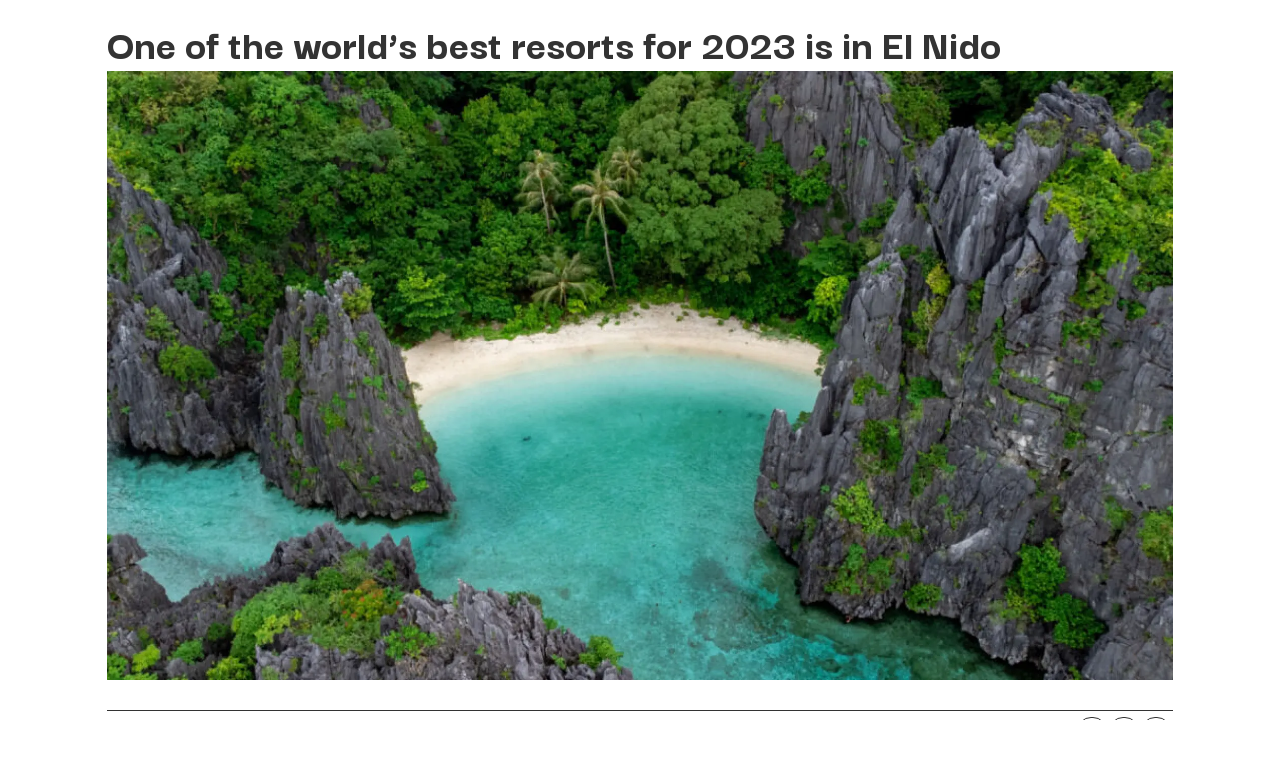

--- FILE ---
content_type: text/html; charset=UTF-8
request_url: https://beta.lbrdr.com/one-of-the-worlds-best-resorts-for-2023-is-in-el-nido/155566
body_size: 11108
content:
<!DOCTYPE html>
<html lang="nb-NO" dir="ltr" class="resp_fonts">

    <head>
                
                <script type="module">
                    import { ClientAPI } from '/view-resources/baseview/public/common/ClientAPI/index.js?v=1768203041-L4';
                    window.labClientAPI = new ClientAPI({
                        pageData: {
                            url: 'https://beta.lbrdr.com/one-of-the-worlds-best-resorts-for-2023-is-in-el-nido/155566',
                            pageType: 'article',
                            pageId: '155566',
                            section: 'news',
                            title: 'One of the world’s best resorts for 2023 is in El Nido',
                            seotitle: 'One of the world’s best resorts for 2023 is in El Nido',
                            sometitle: 'One of the world’s best resorts for 2023 is in El Nido',
                            description: '',
                            seodescription: '',
                            somedescription: ' ...',
                            device: 'desktop',
                            cmsVersion: '4.2.15',
                            contentLanguage: 'nb-NO',
                            published: '2023-10-09T20:40:33.000Z',
                            tags: ["news"],
                            bylines: [],
                            site: {
                                domain: 'https://beta.lbrdr.com',
                                id: '76',
                                alias: 'inquirer'
                            }
                            // Todo: Add paywall info ...
                        },
                        debug: false
                    });
                </script>

                <title>One of the world’s best resorts for 2023 is in El Nido</title>
                <meta name="title" content="One of the world’s best resorts for 2023 is in El Nido">
                <meta name="description" content="">
                <meta http-equiv="Content-Type" content="text/html; charset=utf-8">
                <link rel="canonical" href="https://beta.lbrdr.com/one-of-the-worlds-best-resorts-for-2023-is-in-el-nido/155566">
                <meta name="viewport" content="width=device-width, initial-scale=1">
                <meta name="robots" content="noindex">
                <meta property="og:type" content="article">
                <meta property="og:title" content="One of the world’s best resorts for 2023 is in El Nido">
                <meta property="og:description" content="...">
                <meta property="article:published_time" content="2023-10-09T20:40:33.000Z">
                <meta property="article:modified_time" content="">
                <meta property="article:tag" content="news">
                <meta property="og:image" content="https://image.lbrdr.com/155569.jpg?imageId=155569&x=0&y=0&cropw=100&croph=100&panox=0&panoy=0&panow=100&panoh=100&width=1200&height=683">
                <meta property="og:image:width" content="1200">
                <meta property="og:image:height" content="684">
                <meta name="twitter:card" content="summary_large_image">
                
                <meta name="twitter:title" content="One of the world’s best resorts for 2023 is in El Nido">
                <meta name="twitter:description" content="...">
                <meta name="twitter:image" content="https://image.lbrdr.com/155569.jpg?imageId=155569&x=0&y=0&cropw=100&croph=100&panox=0&panoy=0&panow=100&panoh=100&width=1200&height=683">
                <link rel="alternate" type="application/json+oembed" href="https://beta.lbrdr.com/one-of-the-worlds-best-resorts-for-2023-is-in-el-nido/155566?lab_viewport=oembed">

                
                
                
                
                <meta property="og:url" content="https://beta.lbrdr.com/one-of-the-worlds-best-resorts-for-2023-is-in-el-nido/155566">
                    
                <link href="https://fonts.googleapis.com/css?family=Merriweather:300,400,700,900" rel="stylesheet"  media="print" onload="this.media='all'" >
                <link rel="stylesheet" href="/view-resources/view/css/grid.css?v=1768203041-L4">
                <link rel="stylesheet" href="/view-resources/view/css/main.css?v=1768203041-L4">
                <link rel="stylesheet" href="/view-resources/view/css/colors.css?v=1768203041-L4">
                <link rel="stylesheet" href="/view-resources/view/css/print.css?v=1768203041-L4" media="print">
                <link rel="stylesheet" href="/view-resources/view/css/foundation-icons/foundation-icons.css?v=1768203041-L4">
                <style data-key="background_colors">
                    .bg-primary {background-color: rgba(143,143,143,1);}.bg-octonary {background-color: rgba(255,0,0,1);color: #fff;}.bg-nonary {background-color: rgba(37,150,190,1);color: #fff;}.bg-white {background-color: rgba(255,255,255,1);}.bg-black {background-color: rgba(0,0,0,1);color: #fff;}@media (max-width: 1023px) { .color_mobile_bg-primary {background-color: rgba(143,143,143,1);}}@media (max-width: 1023px) { .color_mobile_bg-octonary {background-color: rgba(255,0,0,1);color: #fff;}}@media (max-width: 1023px) { .color_mobile_bg-nonary {background-color: rgba(37,150,190,1);color: #fff;}}@media (max-width: 1023px) { .color_mobile_bg-white {background-color: rgba(255,255,255,1);}}@media (max-width: 1023px) { .color_mobile_bg-black {background-color: rgba(0,0,0,1);color: #fff;}}
                </style>
                <style data-key="background_colors_opacity">
                    .bg-primary.op-bg_20 {background-color: rgba(143, 143, 143, 0.2);}.bg-primary.op-bg_40 {background-color: rgba(143, 143, 143, 0.4);}.bg-primary.op-bg_60 {background-color: rgba(143, 143, 143, 0.6);}.bg-primary.op-bg_80 {background-color: rgba(143, 143, 143, 0.8);}.bg-octonary.op-bg_20 {background-color: rgba(255, 0, 0, 0.2);color: #fff;}.bg-octonary.op-bg_40 {background-color: rgba(255, 0, 0, 0.4);color: #fff;}.bg-octonary.op-bg_60 {background-color: rgba(255, 0, 0, 0.6);color: #fff;}.bg-octonary.op-bg_80 {background-color: rgba(255, 0, 0, 0.8);color: #fff;}.bg-nonary.op-bg_20 {background-color: rgba(37, 150, 190, 0.2);color: #fff;}.bg-nonary.op-bg_40 {background-color: rgba(37, 150, 190, 0.4);color: #fff;}.bg-nonary.op-bg_60 {background-color: rgba(37, 150, 190, 0.6);color: #fff;}.bg-nonary.op-bg_80 {background-color: rgba(37, 150, 190, 0.8);color: #fff;}.bg-white.op-bg_20 {background-color: rgba(255, 255, 255, 0.2);}.bg-white.op-bg_40 {background-color: rgba(255, 255, 255, 0.4);}.bg-white.op-bg_60 {background-color: rgba(255, 255, 255, 0.6);}.bg-white.op-bg_80 {background-color: rgba(255, 255, 255, 0.8);}.bg-black.op-bg_20 {background-color: rgba(0, 0, 0, 0.2);color: #fff;}.bg-black.op-bg_40 {background-color: rgba(0, 0, 0, 0.4);color: #fff;}.bg-black.op-bg_60 {background-color: rgba(0, 0, 0, 0.6);color: #fff;}.bg-black.op-bg_80 {background-color: rgba(0, 0, 0, 0.8);color: #fff;}@media (max-width: 1023px) { .color_mobile_bg-primary.op-bg_20 {background-color: rgba(143, 143, 143, 0.2);}}@media (max-width: 1023px) { .color_mobile_bg-primary.op-bg_40 {background-color: rgba(143, 143, 143, 0.4);}}@media (max-width: 1023px) { .color_mobile_bg-primary.op-bg_60 {background-color: rgba(143, 143, 143, 0.6);}}@media (max-width: 1023px) { .color_mobile_bg-primary.op-bg_80 {background-color: rgba(143, 143, 143, 0.8);}}@media (max-width: 1023px) { .color_mobile_bg-octonary.op-bg_20 {background-color: rgba(255, 0, 0, 0.2);color: #fff;}}@media (max-width: 1023px) { .color_mobile_bg-octonary.op-bg_40 {background-color: rgba(255, 0, 0, 0.4);color: #fff;}}@media (max-width: 1023px) { .color_mobile_bg-octonary.op-bg_60 {background-color: rgba(255, 0, 0, 0.6);color: #fff;}}@media (max-width: 1023px) { .color_mobile_bg-octonary.op-bg_80 {background-color: rgba(255, 0, 0, 0.8);color: #fff;}}@media (max-width: 1023px) { .color_mobile_bg-nonary.op-bg_20 {background-color: rgba(37, 150, 190, 0.2);color: #fff;}}@media (max-width: 1023px) { .color_mobile_bg-nonary.op-bg_40 {background-color: rgba(37, 150, 190, 0.4);color: #fff;}}@media (max-width: 1023px) { .color_mobile_bg-nonary.op-bg_60 {background-color: rgba(37, 150, 190, 0.6);color: #fff;}}@media (max-width: 1023px) { .color_mobile_bg-nonary.op-bg_80 {background-color: rgba(37, 150, 190, 0.8);color: #fff;}}@media (max-width: 1023px) { .color_mobile_bg-white.op-bg_20 {background-color: rgba(255, 255, 255, 0.2);}}@media (max-width: 1023px) { .color_mobile_bg-white.op-bg_40 {background-color: rgba(255, 255, 255, 0.4);}}@media (max-width: 1023px) { .color_mobile_bg-white.op-bg_60 {background-color: rgba(255, 255, 255, 0.6);}}@media (max-width: 1023px) { .color_mobile_bg-white.op-bg_80 {background-color: rgba(255, 255, 255, 0.8);}}@media (max-width: 1023px) { .color_mobile_bg-black.op-bg_20 {background-color: rgba(0, 0, 0, 0.2);color: #fff;}}@media (max-width: 1023px) { .color_mobile_bg-black.op-bg_40 {background-color: rgba(0, 0, 0, 0.4);color: #fff;}}@media (max-width: 1023px) { .color_mobile_bg-black.op-bg_60 {background-color: rgba(0, 0, 0, 0.6);color: #fff;}}@media (max-width: 1023px) { .color_mobile_bg-black.op-bg_80 {background-color: rgba(0, 0, 0, 0.8);color: #fff;}}
                </style>
                <style data-key="border_colors">
                    .border-bg-primary {border-color: rgba(143,143,143,1) !important;}.border-bg-octonary {border-color: rgba(255,0,0,1) !important;}.border-bg-nonary {border-color: rgba(37,150,190,1) !important;}.border-bg-white {border-color: rgba(255,255,255,1) !important;}.border-bg-black {border-color: rgba(0,0,0,1) !important;}@media (max-width: 1023px) { .mobile_border-bg-primary {border-color: rgba(143,143,143,1) !important;}}@media (max-width: 1023px) { .mobile_border-bg-octonary {border-color: rgba(255,0,0,1) !important;}}@media (max-width: 1023px) { .mobile_border-bg-nonary {border-color: rgba(37,150,190,1) !important;}}@media (max-width: 1023px) { .mobile_border-bg-white {border-color: rgba(255,255,255,1) !important;}}@media (max-width: 1023px) { .mobile_border-bg-black {border-color: rgba(0,0,0,1) !important;}}
                </style>
                <style data-key="font_colors">
                    .primary {color: rgba(0,0,0,1) !important;}.secondary {color: rgba(143,143,143,1) !important;}.tertiary {color: rgba(255,0,0,1) !important;}.quaternary {color: rgba(37,150,190,1) !important;}.quinary {color: rgba(255,255,255,1) !important;}@media (max-width: 1023px) { .color_mobile_primary {color: rgba(0,0,0,1) !important;}}@media (max-width: 1023px) { .color_mobile_secondary {color: rgba(143,143,143,1) !important;}}@media (max-width: 1023px) { .color_mobile_tertiary {color: rgba(255,0,0,1) !important;}}@media (max-width: 1023px) { .color_mobile_quaternary {color: rgba(37,150,190,1) !important;}}@media (max-width: 1023px) { .color_mobile_quinary {color: rgba(255,255,255,1) !important;}}
                </style>
                <style data-key="image_gradient">
                    .image-gradient-bg-primary .img:after {background-image: linear-gradient(to bottom, transparent 50%, rgba(143,143,143,1));content: "";position: absolute;top: 0;left: 0;right: 0;bottom: 0;pointer-events: none;}.image-gradient-bg-octonary .img:after {background-image: linear-gradient(to bottom, transparent 50%, rgba(255,0,0,1));content: "";position: absolute;top: 0;left: 0;right: 0;bottom: 0;pointer-events: none;}.image-gradient-bg-nonary .img:after {background-image: linear-gradient(to bottom, transparent 50%, rgba(37,150,190,1));content: "";position: absolute;top: 0;left: 0;right: 0;bottom: 0;pointer-events: none;}.image-gradient-bg-white .img:after {background-image: linear-gradient(to bottom, transparent 50%, rgba(255,255,255,1));content: "";position: absolute;top: 0;left: 0;right: 0;bottom: 0;pointer-events: none;}.image-gradient-bg-black .img:after {background-image: linear-gradient(to bottom, transparent 50%, rgba(0,0,0,1));content: "";position: absolute;top: 0;left: 0;right: 0;bottom: 0;pointer-events: none;}@media (max-width: 1023px) { .color_mobile_image-gradient-bg-primary .img:after {background-image: linear-gradient(to bottom, transparent 50%, rgba(143,143,143,1));content: "";position: absolute;top: 0;left: 0;right: 0;bottom: 0;pointer-events: none;}}@media (max-width: 1023px) { .color_mobile_image-gradient-bg-octonary .img:after {background-image: linear-gradient(to bottom, transparent 50%, rgba(255,0,0,1));content: "";position: absolute;top: 0;left: 0;right: 0;bottom: 0;pointer-events: none;}}@media (max-width: 1023px) { .color_mobile_image-gradient-bg-nonary .img:after {background-image: linear-gradient(to bottom, transparent 50%, rgba(37,150,190,1));content: "";position: absolute;top: 0;left: 0;right: 0;bottom: 0;pointer-events: none;}}@media (max-width: 1023px) { .color_mobile_image-gradient-bg-white .img:after {background-image: linear-gradient(to bottom, transparent 50%, rgba(255,255,255,1));content: "";position: absolute;top: 0;left: 0;right: 0;bottom: 0;pointer-events: none;}}@media (max-width: 1023px) { .color_mobile_image-gradient-bg-black .img:after {background-image: linear-gradient(to bottom, transparent 50%, rgba(0,0,0,1));content: "";position: absolute;top: 0;left: 0;right: 0;bottom: 0;pointer-events: none;}}.image-gradient-bg-primary.image-gradient-left .img:after {background-image: linear-gradient(to left, transparent 50%, rgba(143,143,143,1));}.image-gradient-bg-octonary.image-gradient-left .img:after {background-image: linear-gradient(to left, transparent 50%, rgba(255,0,0,1));}.image-gradient-bg-nonary.image-gradient-left .img:after {background-image: linear-gradient(to left, transparent 50%, rgba(37,150,190,1));}.image-gradient-bg-white.image-gradient-left .img:after {background-image: linear-gradient(to left, transparent 50%, rgba(255,255,255,1));}.image-gradient-bg-black.image-gradient-left .img:after {background-image: linear-gradient(to left, transparent 50%, rgba(0,0,0,1));}@media (max-width: 1023px) { .color_mobile_image-gradient-bg-primary.image-gradient-left .img:after {background-image: linear-gradient(to left, transparent 50%, rgba(143,143,143,1));}}@media (max-width: 1023px) { .color_mobile_image-gradient-bg-octonary.image-gradient-left .img:after {background-image: linear-gradient(to left, transparent 50%, rgba(255,0,0,1));}}@media (max-width: 1023px) { .color_mobile_image-gradient-bg-nonary.image-gradient-left .img:after {background-image: linear-gradient(to left, transparent 50%, rgba(37,150,190,1));}}@media (max-width: 1023px) { .color_mobile_image-gradient-bg-white.image-gradient-left .img:after {background-image: linear-gradient(to left, transparent 50%, rgba(255,255,255,1));}}@media (max-width: 1023px) { .color_mobile_image-gradient-bg-black.image-gradient-left .img:after {background-image: linear-gradient(to left, transparent 50%, rgba(0,0,0,1));}}.image-gradient-bg-primary.image-gradient-right .img:after {background-image: linear-gradient(to right, transparent 50%, rgba(143,143,143,1));}.image-gradient-bg-octonary.image-gradient-right .img:after {background-image: linear-gradient(to right, transparent 50%, rgba(255,0,0,1));}.image-gradient-bg-nonary.image-gradient-right .img:after {background-image: linear-gradient(to right, transparent 50%, rgba(37,150,190,1));}.image-gradient-bg-white.image-gradient-right .img:after {background-image: linear-gradient(to right, transparent 50%, rgba(255,255,255,1));}.image-gradient-bg-black.image-gradient-right .img:after {background-image: linear-gradient(to right, transparent 50%, rgba(0,0,0,1));}@media (max-width: 1023px) { .color_mobile_image-gradient-bg-primary.image-gradient-right .img:after {background-image: linear-gradient(to right, transparent 50%, rgba(143,143,143,1));}}@media (max-width: 1023px) { .color_mobile_image-gradient-bg-octonary.image-gradient-right .img:after {background-image: linear-gradient(to right, transparent 50%, rgba(255,0,0,1));}}@media (max-width: 1023px) { .color_mobile_image-gradient-bg-nonary.image-gradient-right .img:after {background-image: linear-gradient(to right, transparent 50%, rgba(37,150,190,1));}}@media (max-width: 1023px) { .color_mobile_image-gradient-bg-white.image-gradient-right .img:after {background-image: linear-gradient(to right, transparent 50%, rgba(255,255,255,1));}}@media (max-width: 1023px) { .color_mobile_image-gradient-bg-black.image-gradient-right .img:after {background-image: linear-gradient(to right, transparent 50%, rgba(0,0,0,1));}}.image-gradient-bg-primary.image-gradient-top .img:after {background-image: linear-gradient(to top, transparent 50%, rgba(143,143,143,1));}.image-gradient-bg-octonary.image-gradient-top .img:after {background-image: linear-gradient(to top, transparent 50%, rgba(255,0,0,1));}.image-gradient-bg-nonary.image-gradient-top .img:after {background-image: linear-gradient(to top, transparent 50%, rgba(37,150,190,1));}.image-gradient-bg-white.image-gradient-top .img:after {background-image: linear-gradient(to top, transparent 50%, rgba(255,255,255,1));}.image-gradient-bg-black.image-gradient-top .img:after {background-image: linear-gradient(to top, transparent 50%, rgba(0,0,0,1));}@media (max-width: 1023px) { .color_mobile_image-gradient-bg-primary.image-gradient-top .img:after {background-image: linear-gradient(to top, transparent 50%, rgba(143,143,143,1));}}@media (max-width: 1023px) { .color_mobile_image-gradient-bg-octonary.image-gradient-top .img:after {background-image: linear-gradient(to top, transparent 50%, rgba(255,0,0,1));}}@media (max-width: 1023px) { .color_mobile_image-gradient-bg-nonary.image-gradient-top .img:after {background-image: linear-gradient(to top, transparent 50%, rgba(37,150,190,1));}}@media (max-width: 1023px) { .color_mobile_image-gradient-bg-white.image-gradient-top .img:after {background-image: linear-gradient(to top, transparent 50%, rgba(255,255,255,1));}}@media (max-width: 1023px) { .color_mobile_image-gradient-bg-black.image-gradient-top .img:after {background-image: linear-gradient(to top, transparent 50%, rgba(0,0,0,1));}}
                </style>
                <style data-key="custom_css_variables">
                :root {
                    --lab_page_width: 1088px;
                    --lab_columns_gutter: 11px;
                    --space-top: ;
                    --space-top-adnuntiusAd: ;
                }

                @media(max-width: 767px) {
                    :root {
                        --lab_columns_gutter: 10px;
                    }
                }

                @media(min-width: 767px) {
                    :root {
                    }
                }
                </style>
<script src="/view-resources/public/common/JWTCookie.js?v=1768203041-L4"></script>
<script src="/view-resources/public/common/Paywall.js?v=1768203041-L4"></script>
                <script>
                window.Dac = window.Dac || {};
                (function () {
                    if (navigator) {
                        window.Dac.clientData = {
                            language: navigator.language,
                            userAgent: navigator.userAgent,
                            innerWidth: window.innerWidth,
                            innerHeight: window.innerHeight,
                            deviceByMediaQuery: getDeviceByMediaQuery(),
                            labDevice: 'desktop', // Device from labrador
                            device: 'desktop', // Device from varnish
                            paywall: {
                                isAuthenticated: isPaywallAuthenticated(),
                                toggleAuthenticatedContent: toggleAuthenticatedContent,
                                requiredProducts: [],
                            },
                            page: {
                                id: '155566',
                                extId: ''
                            },
                            siteAlias: 'inquirer',
                            debug: window.location.href.includes('debug=1')
                        };
                        function getDeviceByMediaQuery() {
                            if (window.matchMedia('(max-width: 767px)').matches) return 'mobile';
                            if (window.matchMedia('(max-width: 1023px)').matches) return 'tablet';
                            return 'desktop';
                        }

                        function isPaywallAuthenticated() {
                            if (window.Dac && window.Dac.JWTCookie) {
                                var JWTCookie = new Dac.JWTCookie({ debug: false });
                                return JWTCookie.isAuthenticated();
                            }
                            return false;
                        }

                        function toggleAuthenticatedContent(settings) {
                            if (!window.Dac || !window.Dac.Paywall) {
                                return;
                            }
                            var Paywall = new Dac.Paywall();
                            var updateDOM = Paywall.updateDOM;

                            if(settings && settings.displayUserName) {
                                var userName = Paywall.getUserName().then((userName) => {
                                    updateDOM(userName !== false, userName, settings.optionalGreetingText);
                                });
                            } else {
                                updateDOM(window.Dac.clientData.paywall.isAuthenticated);
                            }
                        }
                    }
                }());
                </script>

                    <script type="module" src="/view-resources/baseview/public/common/baseview/moduleHandlers.js?v=1768203041-L4" data-cookieconsent="ignore"></script>

                <link href="https://fonts.googleapis.com/css?family=Nunito+Sans:regular,500" rel="stylesheet"  media="print" onload="this.media='all'" >
                <link href="https://fonts.googleapis.com/css?family=Darker+Grotesque:regular,700,800,300" rel="stylesheet"  media="print" onload="this.media='all'" >
                <style id="dachser-vieweditor-styles">
                    .articleHeader .headline { font-family: "Darker Grotesque"; font-weight: 800; font-style: normal; }
                    article.column .content .headline { font-family: "Darker Grotesque"; font-weight: 800; font-style: normal; }
                    article.column { font-family: "Darker Grotesque"; font-weight: 800; font-style: normal; }
                    .font-NunitoSans { font-family: "Nunito Sans" !important; }
                    .font-NunitoSans.font-weight-normal { font-weight: normal !important; }
                    .font-DarkerGrotesque { font-family: "Darker Grotesque" !important; }
                    .font-DarkerGrotesque.font-weight-normal { font-weight: normal !important; }
                    .font-DarkerGrotesque.font-weight-bold { font-weight: 700 !important; }
                    .font-DarkerGrotesque.font-weight-black { font-weight: 800 !important; }
                    .font-DarkerGrotesque.font-weight-light { font-weight: 300 !important; }
                </style>
                <style id="css_variables"></style>
                <script>
                    window.dachserData = {
                        _data: {},
                        _instances: {},
                        get: function(key) {
                            return dachserData._data[key] || null;
                        },
                        set: function(key, value) {
                            dachserData._data[key] = value;
                        },
                        push: function(key, value) {
                            if (!dachserData._data[key]) {
                                dachserData._data[key] = [];
                            }
                            dachserData._data[key].push(value);
                        },
                        setInstance: function(key, identifier, instance) {
                            if (!dachserData._instances[key]) {
                                dachserData._instances[key] = {};
                            }
                            dachserData._instances[key][identifier] = instance;
                        },
                        getInstance: function(key, identifier) {
                            return dachserData._instances[key] ? dachserData._instances[key][identifier] || null : null;
                        },
                        reflow: () => {}
                    };
                </script>
                

                <script type="application/ld+json">
                [{"@context":"http://schema.org","@type":"WebSite","name":"Beta Lbrdr","url":"https://beta.lbrdr.com"},{"@context":"https://schema.org","@type":"NewsArticle","headline":"One of the world’s best resorts for 2023 is in El Nido","description":"","mainEntityOfPage":{"@id":"https://beta.lbrdr.com/one-of-the-worlds-best-resorts-for-2023-is-in-el-nido/155566"},"availableLanguage":[{"@type":"Language","alternateName":"nb-NO"}],"image":["https://image.lbrdr.com/?imageId=155569&width=1200"],"keywords":"news","author":[],"publisher":{"@type":"Organization","name":"Beta Lbrdr","logo":{"@type":"ImageObject","url":null}},"datePublished":"2023-10-09T20:40:33.000Z"}]
                </script>                
                
                
                



        <meta property="article:section" content="news">
<script>
var k5aMeta = { "paid": 0, "author": [], "tag": ["news"], "title": "One of the world’s best resorts for 2023 is in El Nido", "teasertitle": "One of the world’s best resorts for 2023 is in El Nido", "kicker": "", "url": "https://beta.lbrdr.com/a/155566", "login": (Dac.clientData.paywall.isAuthenticated ? 1 : 0), "subscriber": (Dac.clientData.paywall.isAuthenticated ? 1 : 0), "subscriberId": (Dac.clientData.subscriberId ? `"${ Dac.clientData.subscriberId }"` : "") };
</script>
                <script src="//cl.k5a.io/6156b8c81b4d741e051f44c2.js" async></script>


        <style>
            :root {
                
                
            }
        </style>
        
        
    </head>

    <body class="l4 article site_inquirer section_news"
        
        
        >

        
        <script>
        document.addEventListener("DOMContentLoaded", (event) => {
            setScrollbarWidth();
            window.addEventListener('resize', setScrollbarWidth);
        });
        function setScrollbarWidth() {
            const root = document.querySelector(':root');
            const width = (window.innerWidth - document.body.offsetWidth < 21) ? window.innerWidth - document.body.offsetWidth : 15;
            root.style.setProperty('--lab-scrollbar-width', `${ width }px`);
        }
        </script>

        
        <a href="#main" class="skip-link">Jump to main content</a>

        
        

        
                


        <section id="mainArticleSection" class="main article">
            
            <main class="pageWidth">
                <article class=" "
                    
                >

                    <section class="main article k5a-article" id="main">

                            <div></div>
<script>
(function() {
    let windowUrl = window.location.href;
    windowUrl = windowUrl.substring(windowUrl.indexOf('?') + 1);
    let messageElement = document.querySelector('.shareableMessage');
    if (windowUrl && windowUrl.includes('code') && windowUrl.includes('expires')) {
        messageElement.style.display = 'block';
    } 
})();
</script>


                        <div data-element-guid="979f5d94-77cb-4b6a-97b9-03c00c167044" class="articleHeader column">

    


    <h1 class="headline mainTitle " style="">One of the world’s best resorts for 2023 is in El Nido</h1>


    <div class="media">
            
            <figure data-element-guid="ae878cd1-732a-44a1-a06c-3dae58b3947e" class="headerImage">
    <div class="img fullwidthTarget">
        <picture>
            <source srcset="https://image.lbrdr.com/155569.webp?imageId=155569&width=2116&height=1208&format=webp" 
                width="1058"
                height="604"
                media="(min-width: 768px)"
                type="image/webp">    
            <source srcset="https://image.lbrdr.com/155569.webp?imageId=155569&width=2116&height=1208&format=jpg" 
                width="1058"
                height="604"
                media="(min-width: 768px)"
                type="image/jpeg">    
            <source srcset="https://image.lbrdr.com/155569.webp?imageId=155569&width=960&height=548&format=webp" 
                width="480"
                height="274"
                media="(max-width: 767px)"
                type="image/webp">    
            <source srcset="https://image.lbrdr.com/155569.webp?imageId=155569&width=960&height=548&format=jpg" 
                width="480"
                height="274"
                media="(max-width: 767px)"
                type="image/jpeg">    
            <img src="https://image.lbrdr.com/155569.webp?imageId=155569&width=960&height=548&format=jpg"
                width="480"
                height="274"
                title="One of the world’s best resorts for 2023 is in El Nido"
                alt="" 
                
                style=""    
                >
        </picture>        
        
    </div>
    
</figure>

            
            
            
            
            
            
            
            
            
            
            
        <div class="floatingText"></div>
    </div>







        <div data-element-guid="a601b84b-4674-47c3-de75-cb52f1fc02f6" class="meta no-bylines">
    

    <div class="bylines">
        
        
    </div>
    
    <div class="dates">
    
        <span class="dateGroup datePublished">
            <span class="dateLabel">Publisert</span>
            <time datetime="2023-10-09T20:40:33.000Z" title="Publisert 09.10.2023 - 22:40">09.10.2023 - 22:40</time>
        </span>
    </div>


    <div class="social">
            <a target="_blank" href="https://www.facebook.com/sharer.php?u=https%3A%2F%2Fbeta.lbrdr.com%2Fone-of-the-worlds-best-resorts-for-2023-is-in-el-nido%2F155566" class="fi-social-facebook" aria-label="Del på Facebook"></a>
            <a target="_blank" href="https://twitter.com/intent/tweet?url=https%3A%2F%2Fbeta.lbrdr.com%2Fone-of-the-worlds-best-resorts-for-2023-is-in-el-nido%2F155566" class="fi-social-twitter" aria-label="Del på X (Twitter)"></a>
            <a target="_blank" href="mailto:?subject=One%20of%20the%20world%E2%80%99s%20best%20resorts%20for%202023%20is%20in%20El%20Nido&body=%0Dhttps%3A%2F%2Fbeta.lbrdr.com%2Fone-of-the-worlds-best-resorts-for-2023-is-in-el-nido%2F155566" class="fi-mail" aria-label="Del via e-mail"></a>
    </div>



</div>

</div>


                        

                        
                        


                        

                        <div data-element-guid="a601b84b-4674-47c3-de75-cb52f1fc02f6" class="bodytext large-12 small-12 medium-12">
    
    

    

    

    
</div>


                        


                        
<div data-element-guid="a601b84b-4674-47c3-de75-cb52f1fc02f6" class="column articleFooter">
    <span class="tags">
        <a href="/tag/news">news</a>
    </span>
    
</div>


                        <div class="row social">
                            <div class="column large-12 small-12">
                                    <a target="_blank" href="https://www.facebook.com/sharer.php?u=https%3A%2F%2Fbeta.lbrdr.com%2Fone-of-the-worlds-best-resorts-for-2023-is-in-el-nido%2F155566" class="fi-social-facebook" aria-label="Del på Facebook"></a>
                                    <a target="_blank" href="https://twitter.com/intent/tweet?url=https%3A%2F%2Fbeta.lbrdr.com%2Fone-of-the-worlds-best-resorts-for-2023-is-in-el-nido%2F155566" class="fi-social-twitter" aria-label="Del på X (Twitter)"></a>
                                    <a target="_blank" href="mailto:?subject=One%20of%20the%20world%E2%80%99s%20best%20resorts%20for%202023%20is%20in%20El%20Nido&body=%0Dhttps%3A%2F%2Fbeta.lbrdr.com%2Fone-of-the-worlds-best-resorts-for-2023-is-in-el-nido%2F155566" class="fi-mail" aria-label="Del via e-mail"></a>
                            </div>
                        </div>

                    </section>
                    
                </article>
                <section class="related desktop-fullWidth mobile-fullWidth fullwidthTarget">
                <div data-element-guid="04cbe068-0583-4fa5-bba8-99034a88bc6a" class="page-content"><div data-element-guid="45000ce3-a4b4-482e-931a-77745c4b52b0" class="row small-12 large-12" style="">
<!-- placeholder(#1) -->
<div data-element-guid="e56a0ad0-cec1-4e7e-b3e5-11a04410912c" class="front_rows small-12 large-12 small-abs-12 large-abs-12">
    
    <div class="content fullwidthTarget" style="">
            
            <div data-element-guid="fa029a46-c987-47c4-a8a6-da2d202e0cd2" class="row small-12 large-12" style=""><article data-element-guid="38b30c88-8ab0-499a-9700-1e1749750199" class="column small-12 large-4 small-abs-12 large-abs-4 " data-site-alias="usdemo" data-section="news" data-instance="155428" itemscope>
    
    <div class="content image-gradient-bg-primary color_mobile_image-gradient-bg-primary" style="">
        
        <a itemprop="url" class="" href="https://www.lbrdrcms.com/jonas-vingegaard-triumphs-at-saitama-criterium/222867" data-k5a-url="https://www.lbrdrcms.com/a/222867" rel="">


        <div class="media ">
                

                <figure data-element-guid="ce454232-0123-4f12-b697-fe063a35ef1f" class="" >
    <div class="img fullwidthTarget">
        <picture>
            <source srcset="https://image.lbrdr.com/222875.jpg?imageId=222875&panox=0.00&panoy=0.00&panow=100.00&panoh=100.00&heightx=0.00&heighty=0.00&heightw=100.00&heighth=100.00&width=678&height=598&format=webp&format=webp" 
                width="339"
                height="299"
                media="(min-width: 768px)"
                type="image/webp">    
            <source srcset="https://image.lbrdr.com/222875.jpg?imageId=222875&panox=0.00&panoy=0.00&panow=100.00&panoh=100.00&heightx=0.00&heighty=0.00&heightw=100.00&heighth=100.00&width=678&height=598&format=webp&format=jpg" 
                width="339"
                height="299"
                media="(min-width: 768px)"
                type="image/jpeg">    
            <source srcset="https://image.lbrdr.com/222875.jpg?imageId=222875&panox=0.00&panoy=0.00&panow=100.00&panoh=100.00&heightx=0.00&heighty=0.00&heightw=100.00&heighth=100.00&width=960&height=846&format=webp&format=webp" 
                width="480"
                height="423"
                media="(max-width: 767px)"
                type="image/webp">    
            <source srcset="https://image.lbrdr.com/222875.jpg?imageId=222875&panox=0.00&panoy=0.00&panow=100.00&panoh=100.00&heightx=0.00&heighty=0.00&heightw=100.00&heighth=100.00&width=960&height=846&format=webp&format=jpg" 
                width="480"
                height="423"
                media="(max-width: 767px)"
                type="image/jpeg">    
            <img src="https://image.lbrdr.com/222875.jpg?imageId=222875&panox=0.00&panoy=0.00&panow=100.00&panoh=100.00&heightx=0.00&heighty=0.00&heightw=100.00&heighth=100.00&width=960&height=846&format=webp&format=jpg"
                width="480"
                height="423"
                title="Jonas Vingegaard triumphs at Saitama Criterium"
                alt="" 
                loading="lazy"
                style=""    
                >
        </picture>        
            </div>
    
</figure>

                
                
                
                
                
                
                
            
            <div class="floatingText">
                <h2 itemprop="headline" 
    class="headline "
    style=""
    >Jonas Vingegaard triumphs at Saitama Criterium
</h2>

                <div class="labels">
                </div>
            </div>
            

        </div>


        

        




        </a>

        <time itemprop="datePublished" datetime="2025-11-12T19:36:26+01:00"></time>
    </div>
</article>
<article data-element-guid="2b4636d5-3ead-480a-8997-50e5dbdcdc36" class="column small-12 large-4 small-abs-12 large-abs-4 " data-site-alias="usdemo" data-section="news" data-instance="155432" itemscope>
    
    <div class="content image-gradient-bg-primary color_mobile_image-gradient-bg-primary" style="">
        
        <a itemprop="url" class="" href="https://www.lbrdrcms.com/emmanuel-macron-gaza-conflict-palestinian-statehood/frances-bold-move-recognizing-palestine/218515" data-k5a-url="https://www.lbrdrcms.com/a/218515" rel="">


        <div class="media ">
                

                <figure data-element-guid="6bc7d82e-71c3-4636-b43d-e1a9bbc922d6" class="" >
    <div class="img fullwidthTarget">
        <picture>
            <source srcset="https://image.lbrdr.com/218518.jpg?imageId=218518&panox=0.00&panoy=0.00&panow=100.00&panoh=100.00&heightx=0.00&heighty=0.00&heightw=100.00&heighth=100.00&width=678&height=598&format=webp&format=webp" 
                width="339"
                height="299"
                media="(min-width: 768px)"
                type="image/webp">    
            <source srcset="https://image.lbrdr.com/218518.jpg?imageId=218518&panox=0.00&panoy=0.00&panow=100.00&panoh=100.00&heightx=0.00&heighty=0.00&heightw=100.00&heighth=100.00&width=678&height=598&format=webp&format=jpg" 
                width="339"
                height="299"
                media="(min-width: 768px)"
                type="image/jpeg">    
            <source srcset="https://image.lbrdr.com/218518.jpg?imageId=218518&panox=0.00&panoy=0.00&panow=100.00&panoh=100.00&heightx=0.00&heighty=0.00&heightw=100.00&heighth=100.00&width=960&height=846&format=webp&format=webp" 
                width="480"
                height="423"
                media="(max-width: 767px)"
                type="image/webp">    
            <source srcset="https://image.lbrdr.com/218518.jpg?imageId=218518&panox=0.00&panoy=0.00&panow=100.00&panoh=100.00&heightx=0.00&heighty=0.00&heightw=100.00&heighth=100.00&width=960&height=846&format=webp&format=jpg" 
                width="480"
                height="423"
                media="(max-width: 767px)"
                type="image/jpeg">    
            <img src="https://image.lbrdr.com/218518.jpg?imageId=218518&panox=0.00&panoy=0.00&panow=100.00&panoh=100.00&heightx=0.00&heighty=0.00&heightw=100.00&heighth=100.00&width=960&height=846&format=webp&format=jpg"
                width="480"
                height="423"
                title="France's Bold Move: Recognizing Palestine"
                alt="" 
                loading="lazy"
                style=""    
                >
        </picture>        
            </div>
    
</figure>

                
                
                
                
                
                
                
            
            <div class="floatingText">
                <h2 itemprop="headline" 
    class="headline "
    style=""
    >France's Bold Move: Recognizing Palestine
</h2>

                <div class="labels">
                </div>
            </div>
            

        </div>


        

        




        </a>

        <time itemprop="datePublished" datetime="2025-09-23T05:47:00+02:00"></time>
    </div>
</article>
<article data-element-guid="d1f48e84-77de-4c1e-b38c-163c9e3429fb" class="column small-12 large-4 small-abs-12 large-abs-4 " data-site-alias="usdemo" data-section="long read" data-instance="155430" itemscope>
    
    <div class="content image-gradient-bg-primary color_mobile_image-gradient-bg-primary" style="">
        
        <a itemprop="url" class="" href="https://www.lbrdrcms.com/japanese-cars-gain-price-advantage-in-us/217872" data-k5a-url="https://www.lbrdrcms.com/a/217872" rel="">


        <div class="media ">
                

                <figure data-element-guid="3e04845c-9215-4e23-8bec-aebf01ec7bbd" class="" >
    <div class="img fullwidthTarget">
        <picture>
            <source srcset="https://image.lbrdr.com/217954.jpg?imageId=217954&panox=0.00&panoy=0.00&panow=100.00&panoh=100.00&heightx=0.00&heighty=0.00&heightw=100.00&heighth=100.00&width=678&height=598&format=webp&format=webp" 
                width="339"
                height="299"
                media="(min-width: 768px)"
                type="image/webp">    
            <source srcset="https://image.lbrdr.com/217954.jpg?imageId=217954&panox=0.00&panoy=0.00&panow=100.00&panoh=100.00&heightx=0.00&heighty=0.00&heightw=100.00&heighth=100.00&width=678&height=598&format=webp&format=jpg" 
                width="339"
                height="299"
                media="(min-width: 768px)"
                type="image/jpeg">    
            <source srcset="https://image.lbrdr.com/217954.jpg?imageId=217954&panox=0.00&panoy=0.00&panow=100.00&panoh=100.00&heightx=0.00&heighty=0.00&heightw=100.00&heighth=100.00&width=960&height=846&format=webp&format=webp" 
                width="480"
                height="423"
                media="(max-width: 767px)"
                type="image/webp">    
            <source srcset="https://image.lbrdr.com/217954.jpg?imageId=217954&panox=0.00&panoy=0.00&panow=100.00&panoh=100.00&heightx=0.00&heighty=0.00&heightw=100.00&heighth=100.00&width=960&height=846&format=webp&format=jpg" 
                width="480"
                height="423"
                media="(max-width: 767px)"
                type="image/jpeg">    
            <img src="https://image.lbrdr.com/217954.jpg?imageId=217954&panox=0.00&panoy=0.00&panow=100.00&panoh=100.00&heightx=0.00&heighty=0.00&heightw=100.00&heighth=100.00&width=960&height=846&format=webp&format=jpg"
                width="480"
                height="423"
                title="Japanese Cars Gain Price Advantage in U.S."
                alt="" 
                loading="lazy"
                style=""    
                >
        </picture>        
            </div>
    
</figure>

                
                
                
                
                
                
                
            
            <div class="floatingText">
                <h2 itemprop="headline" 
    class="headline "
    style=""
    >Japanese Cars Gain Price Advantage in U.S.
</h2>

                <div class="labels">
                </div>
            </div>
            

        </div>


        

        




        </a>

        <time itemprop="datePublished" datetime="2025-09-16T02:21:43+02:00"></time>
    </div>
</article>
</div>
<div data-element-guid="48256cf0-f6b0-42a0-9ad0-55f0351d3568" class="row small-12 large-12" style=""><article data-element-guid="52bea1c5-7923-4a12-b150-aea79aa18970" class="column small-12 large-6 small-abs-12 large-abs-6 " data-site-alias="usdemo" data-section="news" data-instance="155440" itemscope>
    
    <div class="content image-gradient-bg-primary color_mobile_image-gradient-bg-primary" style="">
        
        <a itemprop="url" class="" href="https://www.lbrdrcms.com/chinese-imports-local-sellers-temu/temu-shifts-strategy-amid-us-trade-changes/210887" data-k5a-url="https://www.lbrdrcms.com/a/210887" rel="">


        <div class="media ">
                

                <figure data-element-guid="91ff7790-6a22-4adb-9a29-19358599356f" class="" >
    <div class="img fullwidthTarget">
        <picture>
            <source srcset="https://image.lbrdr.com/208605.jpg?imageId=208605&panox=0.00&panoy=0.00&panow=100.00&panoh=100.00&heightx=0.00&heighty=0.00&heightw=100.00&heighth=100.00&width=1048&height=734&format=webp&format=webp" 
                width="524"
                height="367"
                media="(min-width: 768px)"
                type="image/webp">    
            <source srcset="https://image.lbrdr.com/208605.jpg?imageId=208605&panox=0.00&panoy=0.00&panow=100.00&panoh=100.00&heightx=0.00&heighty=0.00&heightw=100.00&heighth=100.00&width=1048&height=734&format=webp&format=jpg" 
                width="524"
                height="367"
                media="(min-width: 768px)"
                type="image/jpeg">    
            <source srcset="https://image.lbrdr.com/208605.jpg?imageId=208605&panox=0.00&panoy=0.00&panow=100.00&panoh=100.00&heightx=0.00&heighty=0.00&heightw=100.00&heighth=100.00&width=960&height=672&format=webp&format=webp" 
                width="480"
                height="336"
                media="(max-width: 767px)"
                type="image/webp">    
            <source srcset="https://image.lbrdr.com/208605.jpg?imageId=208605&panox=0.00&panoy=0.00&panow=100.00&panoh=100.00&heightx=0.00&heighty=0.00&heightw=100.00&heighth=100.00&width=960&height=672&format=webp&format=jpg" 
                width="480"
                height="336"
                media="(max-width: 767px)"
                type="image/jpeg">    
            <img src="https://image.lbrdr.com/208605.jpg?imageId=208605&panox=0.00&panoy=0.00&panow=100.00&panoh=100.00&heightx=0.00&heighty=0.00&heightw=100.00&heighth=100.00&width=960&height=672&format=webp&format=jpg"
                width="480"
                height="336"
                title="Temu Shifts Strategy Amid U.S. Trade Changes"
                alt="" 
                loading="lazy"
                style=""    
                >
        </picture>        
            </div>
    
</figure>

                
                
                
                
                
                
                
            
            <div class="floatingText">
                <h2 itemprop="headline" 
    class="headline "
    style=""
    >Temu Shifts Strategy Amid U.S. Trade Changes
</h2>

                <div class="labels">
                </div>
            </div>
            

        </div>


        

        




        </a>

        <time itemprop="datePublished" datetime="2025-05-19T09:43:43+02:00"></time>
    </div>
</article>
<article data-element-guid="4dc717c2-3c55-46db-9d44-ce85db85061f" class="column small-12 large-6 small-abs-12 large-abs-6 " data-site-alias="usdemo" data-section="news" data-instance="155444" itemscope>
    
    <div class="content image-gradient-bg-primary color_mobile_image-gradient-bg-primary" style="">
        
        <a itemprop="url" class="" href="https://www.lbrdrcms.com/mainstory/article-for-all-sites/207800" data-k5a-url="https://www.lbrdrcms.com/a/207800" rel="">


        <div class="media ">
                

                <figure data-element-guid="e6b2716c-674a-4aae-892d-e871debc51e6" class="" >
    <div class="img fullwidthTarget">
        <picture>
            <source srcset="https://image.lbrdr.com/187021.jpg?imageId=187021&panox=0.00&panoy=0.00&panow=100.00&panoh=100.00&heightx=0.00&heighty=0.00&heightw=100.00&heighth=100.00&width=1048&height=734&format=webp&format=webp" 
                width="524"
                height="367"
                media="(min-width: 768px)"
                type="image/webp">    
            <source srcset="https://image.lbrdr.com/187021.jpg?imageId=187021&panox=0.00&panoy=0.00&panow=100.00&panoh=100.00&heightx=0.00&heighty=0.00&heightw=100.00&heighth=100.00&width=1048&height=734&format=webp&format=jpg" 
                width="524"
                height="367"
                media="(min-width: 768px)"
                type="image/jpeg">    
            <source srcset="https://image.lbrdr.com/187021.jpg?imageId=187021&panox=0.00&panoy=0.00&panow=100.00&panoh=100.00&heightx=0.00&heighty=0.00&heightw=100.00&heighth=100.00&width=960&height=672&format=webp&format=webp" 
                width="480"
                height="336"
                media="(max-width: 767px)"
                type="image/webp">    
            <source srcset="https://image.lbrdr.com/187021.jpg?imageId=187021&panox=0.00&panoy=0.00&panow=100.00&panoh=100.00&heightx=0.00&heighty=0.00&heightw=100.00&heighth=100.00&width=960&height=672&format=webp&format=jpg" 
                width="480"
                height="336"
                media="(max-width: 767px)"
                type="image/jpeg">    
            <img src="https://image.lbrdr.com/187021.jpg?imageId=187021&panox=0.00&panoy=0.00&panow=100.00&panoh=100.00&heightx=0.00&heighty=0.00&heightw=100.00&heighth=100.00&width=960&height=672&format=webp&format=jpg"
                width="480"
                height="336"
                title="Article for all sites"
                alt="" 
                loading="lazy"
                style=""    
                >
        </picture>        
            </div>
    
</figure>

                
                
                
                
                
                
                
            
            <div class="floatingText">
                <h2 itemprop="headline" 
    class="headline "
    style=""
    >Article for all sites
</h2>

                <div class="labels">
                </div>
            </div>
            

        </div>


        

        




        </a>

        <time itemprop="datePublished" datetime="2025-04-23T14:13:12+02:00"></time>
    </div>
</article>
</div>
<div data-element-guid="081958a4-ea7b-4f16-a669-48cec595bbca" class="row small-12 large-12" style=""><article data-element-guid="37063283-0c92-4fa4-afb1-1220ab140ff8" class="column small-12 large-12 small-abs-12 large-abs-12 " data-site-alias="usdemo" data-section="news" data-instance="155442" itemscope>
    
    <div class="content image-gradient-bg-primary color_mobile_image-gradient-bg-primary" style="">
        
        <a itemprop="url" class="" href="https://www.lbrdrcms.com/elvis-presley-frank-sinatra-lamar-peters/elvis-and-sinatra-tribute-show-hits-westhampton/207690" data-k5a-url="https://www.lbrdrcms.com/a/207690" rel="">


        <div class="media ">
                

                <figure data-element-guid="568c013e-9fdb-4400-9afd-ba21195f6770" class="" >
    <div class="img fullwidthTarget">
        <picture>
            <source srcset="https://image.lbrdr.com/207695.jpg?imageId=207695&panox=0.00&panoy=0.00&panow=100.00&panoh=100.00&heightx=0.00&heighty=0.00&heightw=100.00&heighth=100.00&width=2116&height=1080&format=webp&format=webp" 
                width="1058"
                height="540"
                media="(min-width: 768px)"
                type="image/webp">    
            <source srcset="https://image.lbrdr.com/207695.jpg?imageId=207695&panox=0.00&panoy=0.00&panow=100.00&panoh=100.00&heightx=0.00&heighty=0.00&heightw=100.00&heighth=100.00&width=2116&height=1080&format=webp&format=jpg" 
                width="1058"
                height="540"
                media="(min-width: 768px)"
                type="image/jpeg">    
            <source srcset="https://image.lbrdr.com/207695.jpg?imageId=207695&panox=0.00&panoy=0.00&panow=100.00&panoh=100.00&heightx=0.00&heighty=0.00&heightw=100.00&heighth=100.00&width=960&height=490&format=webp&format=webp" 
                width="480"
                height="245"
                media="(max-width: 767px)"
                type="image/webp">    
            <source srcset="https://image.lbrdr.com/207695.jpg?imageId=207695&panox=0.00&panoy=0.00&panow=100.00&panoh=100.00&heightx=0.00&heighty=0.00&heightw=100.00&heighth=100.00&width=960&height=490&format=webp&format=jpg" 
                width="480"
                height="245"
                media="(max-width: 767px)"
                type="image/jpeg">    
            <img src="https://image.lbrdr.com/207695.jpg?imageId=207695&panox=0.00&panoy=0.00&panow=100.00&panoh=100.00&heightx=0.00&heighty=0.00&heightw=100.00&heighth=100.00&width=960&height=490&format=webp&format=jpg"
                width="480"
                height="245"
                title="Elvis and Sinatra Tribute Show Hits Westhampton"
                alt="" 
                loading="lazy"
                style=""    
                >
        </picture>        
            </div>
    
</figure>

                
                
                
                
                
                
                
            
            <div class="floatingText">
                <h2 itemprop="headline" 
    class="headline "
    style=""
    >Elvis and Sinatra Tribute Show Hits Westhampton
</h2>

                <div class="labels">
                </div>
            </div>
            

        </div>


        

        




        </a>

        <time itemprop="datePublished" datetime="2025-04-22T17:20:15+02:00"></time>
    </div>
</article>
</div>
<div data-element-guid="6c2b36e3-5179-4296-a183-37053261f570" class="row small-12 large-12" style=""><article data-element-guid="291e6d18-6606-48a6-8306-23f4860c9312" class="column small-12 large-4 small-abs-12 large-abs-4 " data-site-alias="usdemo" data-section="main liherald" data-instance="155446" itemscope>
    
    <div class="content image-gradient-bg-primary color_mobile_image-gradient-bg-primary" style="">
        
        <a itemprop="url" class="" href="https://www.lbrdrcms.com/sports/long-island-softball-gears-up-for-tough-season/206286" data-k5a-url="https://www.lbrdrcms.com/a/206286" rel="">


        <div class="media ">
                

                <figure data-element-guid="d8267a0f-310c-422a-8b50-ca7a7f01b1bb" class="" >
    <div class="img fullwidthTarget">
        <picture>
            <source srcset="https://image.lbrdr.com/206291.jpg?imageId=206291&panox=0.00&panoy=8.62&panow=100.00&panoh=36.44&heightx=0.00&heighty=0.00&heightw=100.00&heighth=100.00&width=700&height=490&format=webp&format=webp" 
                width="350"
                height="245"
                media="(min-width: 768px)"
                type="image/webp">    
            <source srcset="https://image.lbrdr.com/206291.jpg?imageId=206291&panox=0.00&panoy=8.62&panow=100.00&panoh=36.44&heightx=0.00&heighty=0.00&heightw=100.00&heighth=100.00&width=700&height=490&format=webp&format=jpg" 
                width="350"
                height="245"
                media="(min-width: 768px)"
                type="image/jpeg">    
            <source srcset="https://image.lbrdr.com/206291.jpg?imageId=206291&panox=0.00&panoy=8.62&panow=100.00&panoh=36.44&heightx=0.00&heighty=0.00&heightw=100.00&heighth=100.00&width=960&height=672&format=webp&format=webp" 
                width="480"
                height="336"
                media="(max-width: 767px)"
                type="image/webp">    
            <source srcset="https://image.lbrdr.com/206291.jpg?imageId=206291&panox=0.00&panoy=8.62&panow=100.00&panoh=36.44&heightx=0.00&heighty=0.00&heightw=100.00&heighth=100.00&width=960&height=672&format=webp&format=jpg" 
                width="480"
                height="336"
                media="(max-width: 767px)"
                type="image/jpeg">    
            <img src="https://image.lbrdr.com/206291.jpg?imageId=206291&panox=0.00&panoy=8.62&panow=100.00&panoh=36.44&heightx=0.00&heighty=0.00&heightw=100.00&heighth=100.00&width=960&height=672&format=webp&format=jpg"
                width="480"
                height="336"
                title="Long Island Softball Gears Up for Tough Season"
                alt="" 
                loading="lazy"
                style=""    
                >
        </picture>        
            </div>
    
</figure>

                
                
                
                
                
                
                
            
            <div class="floatingText">
                <h2 itemprop="headline" 
    class="headline "
    style=""
    >Long Island Softball Gears Up for Tough Season
</h2>

                <div class="labels">
                </div>
            </div>
            

        </div>


        

        




        </a>

        <time itemprop="datePublished" datetime="2025-04-14T14:27:11+02:00"></time>
    </div>
</article>
<article data-element-guid="588f7352-5208-44af-9334-c8a3990555dd" class="column small-12 large-4 small-abs-12 large-abs-4 " data-site-alias="usdemo" data-section="main liherald" data-instance="155448" itemscope>
    
    <div class="content image-gradient-bg-primary color_mobile_image-gradient-bg-primary" style="">
        
        <a itemprop="url" class="" href="https://www.lbrdrcms.com/sports/long-island-seahawks-dramatic-comeback-stuns-garden-city/206277" data-k5a-url="https://www.lbrdrcms.com/a/206277" rel="">


        <div class="media ">
                

                <figure data-element-guid="63e721f0-a073-4d4b-a79d-cc46e2e31dbd" class="" >
    <div class="img fullwidthTarget">
        <picture>
            <source srcset="https://image.lbrdr.com/206282.jpg?imageId=206282&panox=0.00&panoy=3.21&panow=100.00&panoh=30.71&heightx=0.00&heighty=0.00&heightw=100.00&heighth=100.00&width=700&height=490&format=webp&format=webp" 
                width="350"
                height="245"
                media="(min-width: 768px)"
                type="image/webp">    
            <source srcset="https://image.lbrdr.com/206282.jpg?imageId=206282&panox=0.00&panoy=3.21&panow=100.00&panoh=30.71&heightx=0.00&heighty=0.00&heightw=100.00&heighth=100.00&width=700&height=490&format=webp&format=jpg" 
                width="350"
                height="245"
                media="(min-width: 768px)"
                type="image/jpeg">    
            <source srcset="https://image.lbrdr.com/206282.jpg?imageId=206282&panox=0.00&panoy=3.21&panow=100.00&panoh=30.71&heightx=0.00&heighty=0.00&heightw=100.00&heighth=100.00&width=960&height=672&format=webp&format=webp" 
                width="480"
                height="336"
                media="(max-width: 767px)"
                type="image/webp">    
            <source srcset="https://image.lbrdr.com/206282.jpg?imageId=206282&panox=0.00&panoy=3.21&panow=100.00&panoh=30.71&heightx=0.00&heighty=0.00&heightw=100.00&heighth=100.00&width=960&height=672&format=webp&format=jpg" 
                width="480"
                height="336"
                media="(max-width: 767px)"
                type="image/jpeg">    
            <img src="https://image.lbrdr.com/206282.jpg?imageId=206282&panox=0.00&panoy=3.21&panow=100.00&panoh=30.71&heightx=0.00&heighty=0.00&heightw=100.00&heighth=100.00&width=960&height=672&format=webp&format=jpg"
                width="480"
                height="336"
                title="Long Island Seahawks' Dramatic Comeback Stuns Garden City"
                alt="" 
                loading="lazy"
                style=""    
                >
        </picture>        
            </div>
    
</figure>

                
                
                
                
                
                
                
            
            <div class="floatingText">
                <h2 itemprop="headline" 
    class="headline "
    style=""
    >Long Island Seahawks' Dramatic Comeback Stuns Garden City
</h2>

                <div class="labels">
                </div>
            </div>
            

        </div>


        

        




        </a>

        <time itemprop="datePublished" datetime="2025-04-14T14:20:30+02:00"></time>
    </div>
</article>
<article data-element-guid="3928d580-9336-4f21-a6b7-c280120ac891" class="column small-12 large-4 small-abs-12 large-abs-4 " data-site-alias="usdemo" data-section="main liherald" data-instance="155450" itemscope>
    
    <div class="content image-gradient-bg-primary color_mobile_image-gradient-bg-primary" style="">
        
        <a itemprop="url" class="" href="https://www.lbrdrcms.com/sports/long-island-baseball-faces-tough-season-ahead/206262" data-k5a-url="https://www.lbrdrcms.com/a/206262" rel="">


        <div class="media ">
                

                <figure data-element-guid="831bcbd4-0b03-4088-aea4-23f5c57920fe" class="" >
    <div class="img fullwidthTarget">
        <picture>
            <source srcset="https://image.lbrdr.com/206267.jpg?imageId=206267&panox=0.00&panoy=5.38&panow=100.00&panoh=30.86&heightx=0.00&heighty=0.00&heightw=100.00&heighth=100.00&width=700&height=490&format=webp&format=webp" 
                width="350"
                height="245"
                media="(min-width: 768px)"
                type="image/webp">    
            <source srcset="https://image.lbrdr.com/206267.jpg?imageId=206267&panox=0.00&panoy=5.38&panow=100.00&panoh=30.86&heightx=0.00&heighty=0.00&heightw=100.00&heighth=100.00&width=700&height=490&format=webp&format=jpg" 
                width="350"
                height="245"
                media="(min-width: 768px)"
                type="image/jpeg">    
            <source srcset="https://image.lbrdr.com/206267.jpg?imageId=206267&panox=0.00&panoy=5.38&panow=100.00&panoh=30.86&heightx=0.00&heighty=0.00&heightw=100.00&heighth=100.00&width=960&height=672&format=webp&format=webp" 
                width="480"
                height="336"
                media="(max-width: 767px)"
                type="image/webp">    
            <source srcset="https://image.lbrdr.com/206267.jpg?imageId=206267&panox=0.00&panoy=5.38&panow=100.00&panoh=30.86&heightx=0.00&heighty=0.00&heightw=100.00&heighth=100.00&width=960&height=672&format=webp&format=jpg" 
                width="480"
                height="336"
                media="(max-width: 767px)"
                type="image/jpeg">    
            <img src="https://image.lbrdr.com/206267.jpg?imageId=206267&panox=0.00&panoy=5.38&panow=100.00&panoh=30.86&heightx=0.00&heighty=0.00&heightw=100.00&heighth=100.00&width=960&height=672&format=webp&format=jpg"
                width="480"
                height="336"
                title="Long Island Baseball Faces Tough Season Ahead"
                alt="" 
                loading="lazy"
                style=""    
                >
        </picture>        
            </div>
    
</figure>

                
                
                
                
                
                
                
            
            <div class="floatingText">
                <h2 itemprop="headline" 
    class="headline "
    style=""
    >Long Island Baseball Faces Tough Season Ahead
</h2>

                <div class="labels">
                </div>
            </div>
            

        </div>


        

        




        </a>

        <time itemprop="datePublished" datetime="2025-04-14T14:12:33+02:00"></time>
    </div>
</article>
</div>
<div data-element-guid="5aec18e8-a7fd-4e29-b003-5dfade73d00d" class="row small-12 large-12" style=""><article data-element-guid="d9bf5980-6dd5-403c-b7c9-d9aaf67cb077" class="column small-12 large-8 small-abs-12 large-abs-8 " data-site-alias="usdemo" data-section="main liherald" data-instance="155452" itemscope>
    
    <div class="content image-gradient-bg-primary color_mobile_image-gradient-bg-primary" style="">
        
        <a itemprop="url" class="" href="https://www.lbrdrcms.com/news/seth-koslow-unveils-bold-plan-for-nassau/206235" data-k5a-url="https://www.lbrdrcms.com/a/206235" rel="">


        <div class="media ">
                

                <figure data-element-guid="a4958325-b0f3-4caf-99c1-fe39475a12fd" class="" >
    <div class="img fullwidthTarget">
        <picture>
            <source srcset="https://image.lbrdr.com/206240.jpg?imageId=206240&panox=0.00&panoy=0.00&panow=100.00&panoh=100.00&heightx=0.00&heighty=0.00&heightw=100.00&heighth=100.00&width=1412&height=482&format=webp&format=webp" 
                width="706"
                height="241"
                media="(min-width: 768px)"
                type="image/webp">    
            <source srcset="https://image.lbrdr.com/206240.jpg?imageId=206240&panox=0.00&panoy=0.00&panow=100.00&panoh=100.00&heightx=0.00&heighty=0.00&heightw=100.00&heighth=100.00&width=1412&height=482&format=webp&format=jpg" 
                width="706"
                height="241"
                media="(min-width: 768px)"
                type="image/jpeg">    
            <source srcset="https://image.lbrdr.com/206240.jpg?imageId=206240&panox=0.00&panoy=0.00&panow=100.00&panoh=100.00&heightx=0.00&heighty=0.00&heightw=100.00&heighth=100.00&width=960&height=328&format=webp&format=webp" 
                width="480"
                height="164"
                media="(max-width: 767px)"
                type="image/webp">    
            <source srcset="https://image.lbrdr.com/206240.jpg?imageId=206240&panox=0.00&panoy=0.00&panow=100.00&panoh=100.00&heightx=0.00&heighty=0.00&heightw=100.00&heighth=100.00&width=960&height=328&format=webp&format=jpg" 
                width="480"
                height="164"
                media="(max-width: 767px)"
                type="image/jpeg">    
            <img src="https://image.lbrdr.com/206240.jpg?imageId=206240&panox=0.00&panoy=0.00&panow=100.00&panoh=100.00&heightx=0.00&heighty=0.00&heightw=100.00&heighth=100.00&width=960&height=328&format=webp&format=jpg"
                width="480"
                height="164"
                title="Seth Koslow Unveils Bold Plan for Nassau"
                alt="" 
                loading="lazy"
                style=""    
                >
        </picture>        
            </div>
    
</figure>

                
                
                
                
                
                
                
            
            <div class="floatingText">
                <h2 itemprop="headline" 
    class="headline "
    style=""
    >Seth Koslow Unveils Bold Plan for Nassau
</h2>

                <div class="labels">
                </div>
            </div>
            

        </div>


        

        




        </a>

        <time itemprop="datePublished" datetime="2025-04-14T14:01:53+02:00"></time>
    </div>
</article>
<article data-element-guid="312e169b-8159-4003-9bde-d02507f4259a" class="column small-12 large-4 small-abs-12 large-abs-4 " data-site-alias="usdemo" data-section="main liherald" data-instance="155454" itemscope>
    
    <div class="content image-gradient-bg-primary color_mobile_image-gradient-bg-primary" style="">
        
        <a itemprop="url" class="" href="https://www.lbrdrcms.com/news/epas-zeldin-talks-economy-and-environment/206244" data-k5a-url="https://www.lbrdrcms.com/a/206244" rel="">


        <div class="media ">
                

                <figure data-element-guid="af0185e5-281e-4f44-ba4f-e42e3aebd0c6" class="" >
    <div class="img fullwidthTarget">
        <picture>
            <source srcset="https://image.lbrdr.com/206249.jpg?imageId=206249&panox=0.00&panoy=0.00&panow=100.00&panoh=100.00&heightx=0.00&heighty=0.00&heightw=100.00&heighth=100.00&width=700&height=490&format=webp&format=webp" 
                width="350"
                height="245"
                media="(min-width: 768px)"
                type="image/webp">    
            <source srcset="https://image.lbrdr.com/206249.jpg?imageId=206249&panox=0.00&panoy=0.00&panow=100.00&panoh=100.00&heightx=0.00&heighty=0.00&heightw=100.00&heighth=100.00&width=700&height=490&format=webp&format=jpg" 
                width="350"
                height="245"
                media="(min-width: 768px)"
                type="image/jpeg">    
            <source srcset="https://image.lbrdr.com/206249.jpg?imageId=206249&panox=0.00&panoy=0.00&panow=100.00&panoh=100.00&heightx=0.00&heighty=0.00&heightw=100.00&heighth=100.00&width=960&height=672&format=webp&format=webp" 
                width="480"
                height="336"
                media="(max-width: 767px)"
                type="image/webp">    
            <source srcset="https://image.lbrdr.com/206249.jpg?imageId=206249&panox=0.00&panoy=0.00&panow=100.00&panoh=100.00&heightx=0.00&heighty=0.00&heightw=100.00&heighth=100.00&width=960&height=672&format=webp&format=jpg" 
                width="480"
                height="336"
                media="(max-width: 767px)"
                type="image/jpeg">    
            <img src="https://image.lbrdr.com/206249.jpg?imageId=206249&panox=0.00&panoy=0.00&panow=100.00&panoh=100.00&heightx=0.00&heighty=0.00&heightw=100.00&heighth=100.00&width=960&height=672&format=webp&format=jpg"
                width="480"
                height="336"
                title="EPA's Zeldin Talks Economy and Environment"
                alt="" 
                loading="lazy"
                style=""    
                >
        </picture>        
            </div>
    
</figure>

                
                
                
                
                
                
                
            
            <div class="floatingText">
                <h2 itemprop="headline" 
    class="headline "
    style=""
    >EPA's Zeldin Talks Economy and Environment
</h2>

                <div class="labels">
                </div>
            </div>
            

        </div>


        

        




        </a>

        <time itemprop="datePublished" datetime="2025-04-14T14:01:49+02:00"></time>
    </div>
</article>
</div>
<div data-element-guid="7cbca8f8-3fe1-46a1-b822-d23d82bc3f19" class="row small-12 large-12" style=""><article data-element-guid="f562a0df-520f-4183-99d4-20e0785cf794" class="column small-12 large-4 small-abs-12 large-abs-4 " data-site-alias="usdemo" data-section="main liherald" data-instance="155458" itemscope>
    
    <div class="content image-gradient-bg-primary color_mobile_image-gradient-bg-primary" style="">
        
        <a itemprop="url" class="" href="https://www.lbrdrcms.com/news/john-ferretti-named-gop-candidate-for-hempstead/206253" data-k5a-url="https://www.lbrdrcms.com/a/206253" rel="">


        <div class="media ">
                

                <figure data-element-guid="a52db932-8adc-48d9-9047-ccd0f0fcb2fd" class="" >
    <div class="img fullwidthTarget">
        <picture>
            <source srcset="https://image.lbrdr.com/206258.jpg?imageId=206258&panox=0.00&panoy=18.75&panow=100.00&panoh=35.83&heightx=0.00&heighty=0.00&heightw=100.00&heighth=100.00&width=678&height=720&format=webp&format=webp" 
                width="339"
                height="360"
                media="(min-width: 768px)"
                type="image/webp">    
            <source srcset="https://image.lbrdr.com/206258.jpg?imageId=206258&panox=0.00&panoy=18.75&panow=100.00&panoh=35.83&heightx=0.00&heighty=0.00&heightw=100.00&heighth=100.00&width=678&height=720&format=webp&format=jpg" 
                width="339"
                height="360"
                media="(min-width: 768px)"
                type="image/jpeg">    
            <source srcset="https://image.lbrdr.com/206258.jpg?imageId=206258&panox=0.00&panoy=18.75&panow=100.00&panoh=35.83&heightx=0.00&heighty=0.00&heightw=100.00&heighth=100.00&width=960&height=1018&format=webp&format=webp" 
                width="480"
                height="509"
                media="(max-width: 767px)"
                type="image/webp">    
            <source srcset="https://image.lbrdr.com/206258.jpg?imageId=206258&panox=0.00&panoy=18.75&panow=100.00&panoh=35.83&heightx=0.00&heighty=0.00&heightw=100.00&heighth=100.00&width=960&height=1018&format=webp&format=jpg" 
                width="480"
                height="509"
                media="(max-width: 767px)"
                type="image/jpeg">    
            <img src="https://image.lbrdr.com/206258.jpg?imageId=206258&panox=0.00&panoy=18.75&panow=100.00&panoh=35.83&heightx=0.00&heighty=0.00&heightw=100.00&heighth=100.00&width=960&height=1018&format=webp&format=jpg"
                width="480"
                height="509"
                title="John Ferretti Named GOP Candidate for Hempstead"
                alt="" 
                loading="lazy"
                style=""    
                >
        </picture>        
            </div>
    
</figure>

                
                
                
                
                
                
                
            
            <div class="floatingText">
                <h2 itemprop="headline" 
    class="headline "
    style=""
    >John Ferretti Named GOP Candidate for Hempstead
</h2>

                <div class="labels">
                </div>
            </div>
            

        </div>


        

        




        </a>

        <time itemprop="datePublished" datetime="2025-04-14T14:01:42+02:00"></time>
    </div>
</article>
<article data-element-guid="858a2ad7-8820-4208-9ec0-80290e2d5ace" class="column small-12 large-8 small-abs-12 large-abs-8 " data-site-alias="usdemo" data-section="main liherald" data-instance="155456" itemscope>
    
    <div class="content image-gradient-bg-primary color_mobile_image-gradient-bg-primary" style="">
        
        <a itemprop="url" class="" href="https://www.lbrdrcms.com/news/liherald-article-1/206124" data-k5a-url="https://www.lbrdrcms.com/a/206124" rel="">


        <div class="media ">
                

                <figure data-element-guid="5aab195b-d9a4-4bce-b19e-ad94859a0dc6" class="" >
    <div class="img fullwidthTarget">
        <picture>
            <source srcset="https://image.lbrdr.com/206129.jpg?imageId=206129&panox=0.00&panoy=0.00&panow=100.00&panoh=100.00&heightx=0.00&heighty=0.00&heightw=100.00&heighth=100.00&width=1412&height=722&format=webp&format=webp" 
                width="706"
                height="361"
                media="(min-width: 768px)"
                type="image/webp">    
            <source srcset="https://image.lbrdr.com/206129.jpg?imageId=206129&panox=0.00&panoy=0.00&panow=100.00&panoh=100.00&heightx=0.00&heighty=0.00&heightw=100.00&heighth=100.00&width=1412&height=722&format=webp&format=jpg" 
                width="706"
                height="361"
                media="(min-width: 768px)"
                type="image/jpeg">    
            <source srcset="https://image.lbrdr.com/206129.jpg?imageId=206129&panox=0.00&panoy=0.00&panow=100.00&panoh=100.00&heightx=0.00&heighty=0.00&heightw=100.00&heighth=100.00&width=960&height=490&format=webp&format=webp" 
                width="480"
                height="245"
                media="(max-width: 767px)"
                type="image/webp">    
            <source srcset="https://image.lbrdr.com/206129.jpg?imageId=206129&panox=0.00&panoy=0.00&panow=100.00&panoh=100.00&heightx=0.00&heighty=0.00&heightw=100.00&heighth=100.00&width=960&height=490&format=webp&format=jpg" 
                width="480"
                height="245"
                media="(max-width: 767px)"
                type="image/jpeg">    
            <img src="https://image.lbrdr.com/206129.jpg?imageId=206129&panox=0.00&panoy=0.00&panow=100.00&panoh=100.00&heightx=0.00&heighty=0.00&heightw=100.00&heighth=100.00&width=960&height=490&format=webp&format=jpg"
                width="480"
                height="245"
                title="Liherald article 1"
                alt="" 
                loading="lazy"
                style=""    
                >
        </picture>        
            </div>
    
</figure>

                
                
                
                
                
                
                
            
            <div class="floatingText">
                <h2 itemprop="headline" 
    class="headline "
    style=""
    >Liherald article 1
</h2>

                <div class="labels">
                </div>
            </div>
            

        </div>


        

        




        </a>

        <time itemprop="datePublished" datetime="2025-04-14T10:54:17+02:00"></time>
    </div>
</article>
</div>
<div data-element-guid="d6d6458b-bb0a-4c3f-b7eb-77d261be84c6" class="row small-12 large-12" style=""><article data-element-guid="2b1ba01c-2656-4383-9a56-e14a5e89257b" class="column small-12 large-4 small-abs-12 large-abs-4 " data-site-alias="usdemo" data-section="news" data-instance="155460" itemscope>
    
    <div class="content image-gradient-bg-primary color_mobile_image-gradient-bg-primary" style="">
        
        <a itemprop="url" class="" href="https://www.lbrdrcms.com/democracy-donald-trump-ed-markey/massachusetts-rally-sparks-call-for-action/202433" data-k5a-url="https://www.lbrdrcms.com/a/202433" rel="">


        <div class="media ">
                

                <figure data-element-guid="3714e132-ac39-48d0-805c-768e40dc73fc" class="" >
    <div class="img fullwidthTarget">
        <picture>
            <source srcset="https://image.lbrdr.com/202438.jpg?imageId=202438&panox=0.00&panoy=0.00&panow=100.00&panoh=100.00&heightx=0.00&heighty=0.00&heightw=100.00&heighth=100.00&width=678&height=720&format=webp&format=webp" 
                width="339"
                height="360"
                media="(min-width: 768px)"
                type="image/webp">    
            <source srcset="https://image.lbrdr.com/202438.jpg?imageId=202438&panox=0.00&panoy=0.00&panow=100.00&panoh=100.00&heightx=0.00&heighty=0.00&heightw=100.00&heighth=100.00&width=678&height=720&format=webp&format=jpg" 
                width="339"
                height="360"
                media="(min-width: 768px)"
                type="image/jpeg">    
            <source srcset="https://image.lbrdr.com/202438.jpg?imageId=202438&panox=0.00&panoy=0.00&panow=100.00&panoh=100.00&heightx=0.00&heighty=0.00&heightw=100.00&heighth=100.00&width=960&height=1018&format=webp&format=webp" 
                width="480"
                height="509"
                media="(max-width: 767px)"
                type="image/webp">    
            <source srcset="https://image.lbrdr.com/202438.jpg?imageId=202438&panox=0.00&panoy=0.00&panow=100.00&panoh=100.00&heightx=0.00&heighty=0.00&heightw=100.00&heighth=100.00&width=960&height=1018&format=webp&format=jpg" 
                width="480"
                height="509"
                media="(max-width: 767px)"
                type="image/jpeg">    
            <img src="https://image.lbrdr.com/202438.jpg?imageId=202438&panox=0.00&panoy=0.00&panow=100.00&panoh=100.00&heightx=0.00&heighty=0.00&heightw=100.00&heighth=100.00&width=960&height=1018&format=webp&format=jpg"
                width="480"
                height="509"
                title="Massachusetts Rally Sparks Call for Action"
                alt="" 
                loading="lazy"
                style=""    
                >
        </picture>        
            </div>
    
</figure>

                
                
                
                
                
                
                
            
            <div class="floatingText">
                <h2 itemprop="headline" 
    class="headline "
    style=""
    >Massachusetts Rally Sparks Call for Action
</h2>

                <div class="labels">
                </div>
            </div>
            

        </div>


        

        




        </a>

        <time itemprop="datePublished" datetime="2025-03-10T15:38:34+01:00"></time>
    </div>
</article>
<article data-element-guid="34b91fef-1f22-4ccb-90fa-6b1a8eee7b04" class="column small-12 large-4 small-abs-12 large-abs-4 " data-site-alias="usdemo" data-section="news" data-instance="155464" itemscope>
    
    <div class="content image-gradient-bg-primary color_mobile_image-gradient-bg-primary" style="">
        
        <a itemprop="url" class="" href="https://www.lbrdrcms.com/asteroid-2024-yr4-a-1-chance-of-impact/199102" data-k5a-url="https://www.lbrdrcms.com/a/199102" rel="">


        <div class="media ">
                

                <figure data-element-guid="451154c9-ba72-4ca4-85b3-93c3a4fdf38f" class="" >
    <div class="img fullwidthTarget">
        <picture>
            <source srcset="https://image.lbrdr.com/199107.jpg?imageId=199107&panox=0.00&panoy=0.00&panow=100.00&panoh=100.00&heightx=0.00&heighty=0.00&heightw=100.00&heighth=100.00&width=678&height=720&format=webp&format=webp" 
                width="339"
                height="360"
                media="(min-width: 768px)"
                type="image/webp">    
            <source srcset="https://image.lbrdr.com/199107.jpg?imageId=199107&panox=0.00&panoy=0.00&panow=100.00&panoh=100.00&heightx=0.00&heighty=0.00&heightw=100.00&heighth=100.00&width=678&height=720&format=webp&format=jpg" 
                width="339"
                height="360"
                media="(min-width: 768px)"
                type="image/jpeg">    
            <source srcset="https://image.lbrdr.com/199107.jpg?imageId=199107&panox=0.00&panoy=0.00&panow=100.00&panoh=100.00&heightx=0.00&heighty=0.00&heightw=100.00&heighth=100.00&width=960&height=1018&format=webp&format=webp" 
                width="480"
                height="509"
                media="(max-width: 767px)"
                type="image/webp">    
            <source srcset="https://image.lbrdr.com/199107.jpg?imageId=199107&panox=0.00&panoy=0.00&panow=100.00&panoh=100.00&heightx=0.00&heighty=0.00&heightw=100.00&heighth=100.00&width=960&height=1018&format=webp&format=jpg" 
                width="480"
                height="509"
                media="(max-width: 767px)"
                type="image/jpeg">    
            <img src="https://image.lbrdr.com/199107.jpg?imageId=199107&panox=0.00&panoy=0.00&panow=100.00&panoh=100.00&heightx=0.00&heighty=0.00&heightw=100.00&heighth=100.00&width=960&height=1018&format=webp&format=jpg"
                width="480"
                height="509"
                title="Asteroid 2024 YR4: A 1% Chance of Impact"
                alt="" 
                loading="lazy"
                style=""    
                >
        </picture>        
            </div>
    
</figure>

                
                
                
                
                
                
                
            
            <div class="floatingText">
                <h2 itemprop="headline" 
    class="headline "
    style=""
    >Asteroid 2024 YR4: A 1% Chance of Impact
</h2>

                <div class="labels">
                </div>
            </div>
            

        </div>


        

        




        </a>

        <time itemprop="datePublished" datetime="2025-01-31T16:51:30+01:00"></time>
    </div>
</article>
<article data-element-guid="5244b008-3d87-4943-8591-c2ae92e76b42" class="column small-12 large-4 small-abs-12 large-abs-4 " data-site-alias="usdemo" data-section="news" data-instance="155462" itemscope>
    
    <div class="content image-gradient-bg-primary color_mobile_image-gradient-bg-primary" style="">
        
        <a itemprop="url" class="" href="https://www.lbrdrcms.com/trump-promises-to-follow-through-on-tariffs/199068" data-k5a-url="https://www.lbrdrcms.com/a/199068" rel="">


        <div class="media ">
                

                <figure data-element-guid="85500a57-5d06-4e32-9f8f-ae4e72f17f56" class="" >
    <div class="img fullwidthTarget">
        <picture>
            <source srcset="https://image.lbrdr.com/199081.jpg?imageId=199081&panox=0.00&panoy=0.00&panow=100.00&panoh=100.00&heightx=0.00&heighty=0.00&heightw=100.00&heighth=100.00&width=678&height=720&format=webp&format=webp" 
                width="339"
                height="360"
                media="(min-width: 768px)"
                type="image/webp">    
            <source srcset="https://image.lbrdr.com/199081.jpg?imageId=199081&panox=0.00&panoy=0.00&panow=100.00&panoh=100.00&heightx=0.00&heighty=0.00&heightw=100.00&heighth=100.00&width=678&height=720&format=webp&format=jpg" 
                width="339"
                height="360"
                media="(min-width: 768px)"
                type="image/jpeg">    
            <source srcset="https://image.lbrdr.com/199081.jpg?imageId=199081&panox=0.00&panoy=0.00&panow=100.00&panoh=100.00&heightx=0.00&heighty=0.00&heightw=100.00&heighth=100.00&width=960&height=1018&format=webp&format=webp" 
                width="480"
                height="509"
                media="(max-width: 767px)"
                type="image/webp">    
            <source srcset="https://image.lbrdr.com/199081.jpg?imageId=199081&panox=0.00&panoy=0.00&panow=100.00&panoh=100.00&heightx=0.00&heighty=0.00&heightw=100.00&heighth=100.00&width=960&height=1018&format=webp&format=jpg" 
                width="480"
                height="509"
                media="(max-width: 767px)"
                type="image/jpeg">    
            <img src="https://image.lbrdr.com/199081.jpg?imageId=199081&panox=0.00&panoy=0.00&panow=100.00&panoh=100.00&heightx=0.00&heighty=0.00&heightw=100.00&heighth=100.00&width=960&height=1018&format=webp&format=jpg"
                width="480"
                height="509"
                title="Trump promises to follow through on tariffs"
                alt="" 
                loading="lazy"
                style=""    
                >
        </picture>        
            </div>
    
</figure>

                
                
                
                
                
                
                
            
            <div class="floatingText">
                <h2 itemprop="headline" 
    class="headline "
    style=""
    >Trump promises to follow through on tariffs
</h2>

                <div class="labels">
                </div>
            </div>
            

        </div>


        

        




        </a>

        <time itemprop="datePublished" datetime="2025-01-31T16:19:21+01:00"></time>
    </div>
</article>
</div>
<div data-element-guid="7ace9bcb-4f98-4786-b130-ffcbbb2b2d87" class="row small-12 large-12" style=""><article data-element-guid="3f204f9a-c7c6-4a9a-948f-9ed8bb0183f1" class="column small-12 large-12 small-abs-12 large-abs-12 " data-site-alias="usdemo" data-section="long read" data-instance="155466" itemscope>
    
    <div class="content image-gradient-bg-primary color_mobile_image-gradient-bg-primary" style="">
        
        <a itemprop="url" class="" href="https://www.lbrdrcms.com/bankruptcy-philadelphia-real-estate/resurrecting-rite-aid-zombiesrite-aid-has-closed-70-stores-in-the-philly-area-since-2022-and-even-more-before-that-whats-become-of-them/196688" data-k5a-url="https://www.lbrdrcms.com/a/196688" rel="">


        <div class="media ">
                

                <figure data-element-guid="1c5c29d2-812d-4061-a1fb-053d014a0473" class="" >
    <div class="img fullwidthTarget">
        <picture>
            <source srcset="https://image.lbrdr.com/196707.jpg?imageId=196707&panox=0.00&panoy=0.00&panow=100.00&panoh=100.00&heightx=0.00&heighty=0.00&heightw=100.00&heighth=100.00&width=2116&height=1080&format=webp&format=webp" 
                width="1058"
                height="540"
                media="(min-width: 768px)"
                type="image/webp">    
            <source srcset="https://image.lbrdr.com/196707.jpg?imageId=196707&panox=0.00&panoy=0.00&panow=100.00&panoh=100.00&heightx=0.00&heighty=0.00&heightw=100.00&heighth=100.00&width=2116&height=1080&format=webp&format=jpg" 
                width="1058"
                height="540"
                media="(min-width: 768px)"
                type="image/jpeg">    
            <source srcset="https://image.lbrdr.com/196707.jpg?imageId=196707&panox=0.00&panoy=0.00&panow=100.00&panoh=100.00&heightx=0.00&heighty=0.00&heightw=100.00&heighth=100.00&width=960&height=490&format=webp&format=webp" 
                width="480"
                height="245"
                media="(max-width: 767px)"
                type="image/webp">    
            <source srcset="https://image.lbrdr.com/196707.jpg?imageId=196707&panox=0.00&panoy=0.00&panow=100.00&panoh=100.00&heightx=0.00&heighty=0.00&heightw=100.00&heighth=100.00&width=960&height=490&format=webp&format=jpg" 
                width="480"
                height="245"
                media="(max-width: 767px)"
                type="image/jpeg">    
            <img src="https://image.lbrdr.com/196707.jpg?imageId=196707&panox=0.00&panoy=0.00&panow=100.00&panoh=100.00&heightx=0.00&heighty=0.00&heightw=100.00&heighth=100.00&width=960&height=490&format=webp&format=jpg"
                width="480"
                height="245"
                title="Resurrecting Rite Aid zombiesRite Aid has closed 70+ stores in the Philly area since 2022, and even
more before that. What's become of them?"
                alt="" 
                loading="lazy"
                style=""    
                >
        </picture>        
            </div>
    
</figure>

                
                
                
                
                
                
                
            
            <div class="floatingText">
                <h2 itemprop="headline" 
    class="headline "
    style=""
    >Resurrecting Rite Aid zombiesRite Aid has closed 70+ stores in the Philly area since 2022, and even
more before that. What's become of them?
</h2>

                <div class="labels">
                </div>
            </div>
            

        </div>


        

        




        </a>

        <time itemprop="datePublished" datetime="2024-12-16T20:12:45+01:00"></time>
    </div>
</article>
</div>

    </div>
</div>

</div>
</div>

                </section>
            </main>
            
            
        </section>

            <template class="definitionTemplate">
                <div class="definitionPopup">
                    <div class="definitionInfo">
                        <p></p>
                        <span></span>
                        <button class="definitionClose">&#10005;</button>
                    </div>
                </div>
            </template>


        <script>
                (function(){
                    const audioPlayers = document.querySelectorAll('.dacInlineAudio');
                    for (const audioPlayer of audioPlayers) {
                        window.dachserData.push('audioInline', audioPlayer);
                    }

                    window.onload = function() {
                        if (window.Dac && window.Dac.Definition) {
                            const definition = new Dac.Definition();
                            definition.setup();   
                        }
                    };
                })();
        </script>
            <script>
                window.lab_article_data = window.lab_article_data || {};
                if (lab_article_data[155566]) {
                    lab_article_data[155566].tagsString = 'news';
                    lab_article_data[155566].section = 'news';
                    lab_article_data[155566].pageType = 'article';
                } else {
                    lab_article_data[155566] = {
                        tagsString: 'news'
                        , section: 'news'
                        , pageType: 'article'
                    };
                    
                }
            </script>

        

<footer class="page">
    
</footer>



<script src="/view-resources/baseview/public/common/build/baseview_dependencies_dom.js?v=1768203041-L4" data-cookieconsent="ignore"></script>

        <script>
            window.dachserData.handlers = {
                parallax: function(item) {
                    if (window.Dac && window.Dac.Parallax) {
                        new Dac.Parallax(item);
                    } else {
                        console.warn('parallax: Missing required class Dac.Parallax. Content will not animate.');
                    }
                },
                swipehelper: function(item) {
                    if (window.Dac && window.Dac.SwipeHelper) {
                        var element = document.querySelector(item.selector);
                        if (!element) {
                            console.warn('SwipeHelper: Missing element for selector: "' + item.selector + '".');
                            return null;
                        }
                        return new Dac.SwipeHelper(element, item);
                    } else {
                        console.warn('SwipeHelper: Missing required function Dac.SwipeHelper.');
                        return null;
                    } 
                },
                readprogress: function(item) {
                    if (window.Dac && window.Dac.ReadProgress) {
                        var element = document.querySelector(item.selector);
                        if (!element) {
                            console.warn('ReadProgress: Missing element for selector: "' + item.selector + '".');
                            return;
                        }
                        new Dac.ReadProgress(element, item);
                    } else {
                        console.warn('ReadProgress: Missing required function Dac.ReadProgress.');
                    } 
                },
                tabnavigation: function(item) {
                    if (window.Dac && window.Dac.TabNavigation) {
                        new Dac.TabNavigation(item);
                    } else {
                        console.warn('TabNavigation: Missing required function Dac.Tabnavigation.');
                    } 
                },
                elementattributetoggler: function(item) {
                    if (window.Dac && window.Dac.ElementAttributeToggler) {
                        new Dac.ElementAttributeToggler(item);
                    } else {
                        console.warn('ElementAttributeToggler: Missing required class Dac.ElementAttributeToggler.');
                    } 
                },
                articlelists: (item) => {
                    if (window.Dac && window.Dac.ArticleLists) {
                        new Dac.ArticleLists(item);
                    } else {
                        console.warn('ElementAttributeToggler: Missing required class Dac.ArticleLists.');
                    }
                }
            };

            window.dachserData.execute = () => {
            
                // Parallax
                // Register each element requiering js-animations
                const parallaxQueue = window.dachserData.get('parallax') || [];
                parallaxQueue.forEach(item => {
                    window.dachserData.handlers.parallax(item);
                });
            
                // SwipeHelper, used by several components like ArticleScroller etc.
                // Register each element using SwipeHelper:
                const swipehelperQueue = window.dachserData.get('swipehelper') || [];
                swipehelperQueue.forEach(item => {
                    window.dachserData.setInstance(
                        'swipehelper',
                        item.selector,
                        window.dachserData.handlers.swipehelper(item)
                    );
                });

                // ReadProgress
                const readprogressQueue = window.dachserData.get('readprogress') || [];
                readprogressQueue.forEach(item => {
                    window.dachserData.handlers.readprogress(item);
                });
            
                // Tab-navigation
                const tabnavigationQueue = window.dachserData.get('tabnavigation') || [];
                tabnavigationQueue.forEach(item => {
                    window.dachserData.handlers.tabnavigation(item);
                });

                // ElementAttributeToggler
                const elementAttributeTogglerQueue = window.dachserData.get('elementattributetoggler') || [];
                elementAttributeTogglerQueue.forEach(item => {
                    window.dachserData.handlers.elementattributetoggler(item);
                });

                const articlelistsQueue = window.dachserData.get('articlelists') || [];
                articlelistsQueue.forEach(item => {
                    window.dachserData.handlers.articlelists(item);
                });
            };

            (function () {

                window.dachserData.execute();
            
            }());
        </script>

            <div class="powered-by "><a href="https:&#x2F;&#x2F;labradorcms.com&#x2F;" target="_blank">Powered by Labrador CMS</a></div>


        
    </body>
</html>
